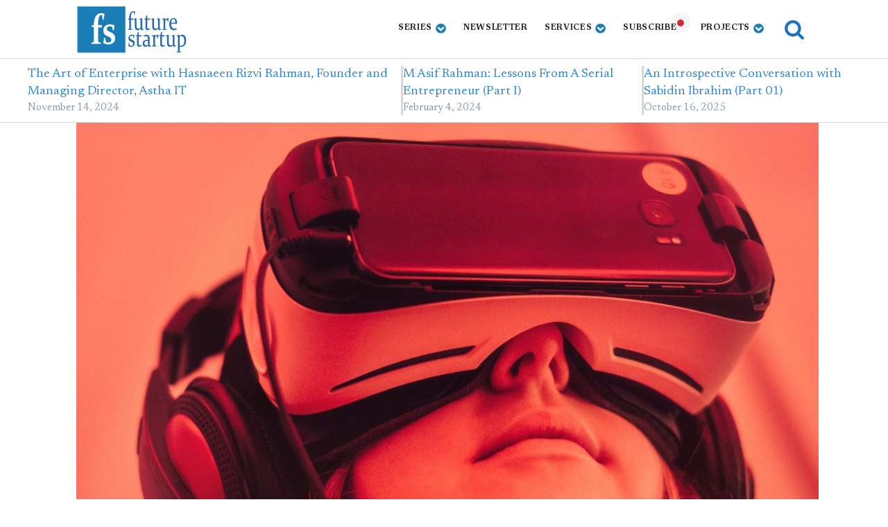

--- FILE ---
content_type: text/css
request_url: https://futurestartup.com/wp-content/uploads/oxygen/css/45339.css?cache=1723728072&ver=6.9
body_size: 225
content:
#section-118-33797 > .ct-section-inner-wrap{padding-top:0;padding-bottom:75px;display:flex;flex-direction:column;align-items:center}#section-118-33797{display:block}#section-118-33797{text-align:center}@media (max-width:767px){#section-118-33797 > .ct-section-inner-wrap{padding-bottom:20px}}@media (max-width:479px){#section-118-33797 > .ct-section-inner-wrap{padding-top:75px;padding-right:10px;padding-bottom:75px;padding-left:10px}}#div_block-119-33797{width:75%;background-color:#ffffff;padding-top:0px;padding-left:24px;padding-right:24px;margin-top:-60px;text-align:left;align-items:center;padding-bottom:0px}@media (max-width:1120px){#div_block-119-33797{width:85%}}@media (max-width:991px){#div_block-119-33797{width:90%}}@media (max-width:767px){#div_block-119-33797{width:95%;margin-bottom:80px}}@media (max-width:479px){#div_block-119-33797{width:100%;margin-bottom:10px;padding-left:15px;padding-right:15px;margin-top:0px}}